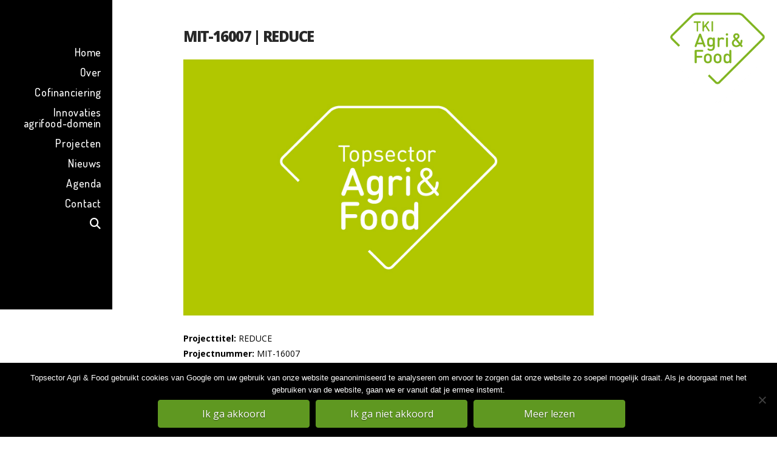

--- FILE ---
content_type: text/html; charset=UTF-8
request_url: https://topsectoragrifood.nl/project/reduce/
body_size: 18847
content:

<!DOCTYPE html>
<html class="no-js" lang="nl-NL">
<head>
<meta charset="UTF-8">
<meta name="viewport" content="width=device-width, initial-scale=1.0">
<link rel="pingback" href="https://topsectoragrifood.nl/xmlrpc.php">
<meta name='robots' content='index, follow, max-image-preview:large, max-snippet:-1, max-video-preview:-1' />

	<!-- This site is optimized with the Yoast SEO plugin v20.2.1 - https://yoast.com/wordpress/plugins/seo/ -->
	<title>MIT-16007 | REDUCE - Topsector Agri &amp; Food</title>
	<link rel="canonical" href="https://topsectoragrifood.nl/project/reduce/" />
	<meta property="og:locale" content="nl_NL" />
	<meta property="og:type" content="article" />
	<meta property="og:title" content="MIT-16007 | REDUCE - Topsector Agri &amp; Food" />
	<meta property="og:description" content="Projecttitel: REDUCE Projectnummer: MIT-16007 Kernthema: Resource efficiency Projectpartners: Provincie Gelderland,  Scheggetman Beheer BV &amp; RMOtive,  Transport Groep Gelderland. Samenvatting Dagelijks worden er in de Rijdende Melk Ontvangst Industrie duizenden lege ritkilometers gemaakt ... Read More" />
	<meta property="og:url" content="https://topsectoragrifood.nl/project/reduce/" />
	<meta property="og:site_name" content="Topsector Agri &amp; Food" />
	<meta property="article:published_time" content="2017-04-01T12:41:00+00:00" />
	<meta property="article:modified_time" content="2018-04-16T08:15:37+00:00" />
	<meta property="og:image" content="https://topsectoragrifood.nl/wp-content/uploads/2017/07/Bericht-Afbeelding.jpg" />
	<meta property="og:image:width" content="800" />
	<meta property="og:image:height" content="500" />
	<meta property="og:image:type" content="image/jpeg" />
	<meta name="author" content="admin" />
	<meta name="twitter:card" content="summary_large_image" />
	<meta name="twitter:label1" content="Geschreven door" />
	<meta name="twitter:data1" content="admin" />
	<script type="application/ld+json" class="yoast-schema-graph">{"@context":"https://schema.org","@graph":[{"@type":"WebPage","@id":"https://topsectoragrifood.nl/project/reduce/","url":"https://topsectoragrifood.nl/project/reduce/","name":"MIT-16007 | REDUCE - Topsector Agri &amp; Food","isPartOf":{"@id":"https://topsectoragrifood.nl/#website"},"primaryImageOfPage":{"@id":"https://topsectoragrifood.nl/project/reduce/#primaryimage"},"image":{"@id":"https://topsectoragrifood.nl/project/reduce/#primaryimage"},"thumbnailUrl":"https://topsectoragrifood.nl/wp-content/uploads/2017/07/Bericht-Afbeelding.jpg","datePublished":"2017-04-01T12:41:00+00:00","dateModified":"2018-04-16T08:15:37+00:00","author":{"@id":"https://topsectoragrifood.nl/#/schema/person/30c16142aca7f4382c33aa6e9e33b630"},"breadcrumb":{"@id":"https://topsectoragrifood.nl/project/reduce/#breadcrumb"},"inLanguage":"nl","potentialAction":[{"@type":"ReadAction","target":["https://topsectoragrifood.nl/project/reduce/"]}]},{"@type":"ImageObject","inLanguage":"nl","@id":"https://topsectoragrifood.nl/project/reduce/#primaryimage","url":"https://topsectoragrifood.nl/wp-content/uploads/2017/07/Bericht-Afbeelding.jpg","contentUrl":"https://topsectoragrifood.nl/wp-content/uploads/2017/07/Bericht-Afbeelding.jpg","width":800,"height":500},{"@type":"BreadcrumbList","@id":"https://topsectoragrifood.nl/project/reduce/#breadcrumb","itemListElement":[{"@type":"ListItem","position":1,"name":"Home","item":"https://topsectoragrifood.nl/"},{"@type":"ListItem","position":2,"name":"MIT-16007 | REDUCE"}]},{"@type":"WebSite","@id":"https://topsectoragrifood.nl/#website","url":"https://topsectoragrifood.nl/","name":"Topsector Agri &amp; Food","description":"","potentialAction":[{"@type":"SearchAction","target":{"@type":"EntryPoint","urlTemplate":"https://topsectoragrifood.nl/?s={search_term_string}"},"query-input":"required name=search_term_string"}],"inLanguage":"nl"},{"@type":"Person","@id":"https://topsectoragrifood.nl/#/schema/person/30c16142aca7f4382c33aa6e9e33b630","name":"admin","url":"https://topsectoragrifood.nl/author/admin/"}]}</script>
	<!-- / Yoast SEO plugin. -->


<link rel="alternate" type="application/rss+xml" title="Topsector Agri &amp; Food &raquo; feed" href="https://topsectoragrifood.nl/feed/" />
<link rel="alternate" type="application/rss+xml" title="Topsector Agri &amp; Food &raquo; reactiesfeed" href="https://topsectoragrifood.nl/comments/feed/" />
<meta property="og:site_name" content="Topsector Agri &amp; Food"><meta property="og:title" content="MIT-16007 | REDUCE"><meta property="og:description" content="Projecttitel: REDUCE Projectnummer: MIT-16007 Kernthema: Resource efficiency Projectpartners: Provincie Gelderland,  Scheggetman Beheer BV &amp; RMOtive,  Transport Groep Gelderland. Samenvatting Dagelijks worden er in de Rijdende Melk Ontvangst Industrie duizenden lege ritkilometers gemaakt ... Read More&hellip;"><meta property="og:image" content="https://topsectoragrifood.nl/wp-content/uploads/2017/07/Bericht-Afbeelding.jpg"><meta property="og:url" content="https://topsectoragrifood.nl/project/reduce/"><meta property="og:type" content="article"><link rel="alternate" type="application/rss+xml" title="Topsector Agri &amp; Food &raquo; MIT-16007 | REDUCE reactiesfeed" href="https://topsectoragrifood.nl/project/reduce/feed/" />
<script type="text/javascript">
window._wpemojiSettings = {"baseUrl":"https:\/\/s.w.org\/images\/core\/emoji\/14.0.0\/72x72\/","ext":".png","svgUrl":"https:\/\/s.w.org\/images\/core\/emoji\/14.0.0\/svg\/","svgExt":".svg","source":{"concatemoji":"https:\/\/topsectoragrifood.nl\/wp-includes\/js\/wp-emoji-release.min.js?ver=6.1.9"}};
/*! This file is auto-generated */
!function(e,a,t){var n,r,o,i=a.createElement("canvas"),p=i.getContext&&i.getContext("2d");function s(e,t){var a=String.fromCharCode,e=(p.clearRect(0,0,i.width,i.height),p.fillText(a.apply(this,e),0,0),i.toDataURL());return p.clearRect(0,0,i.width,i.height),p.fillText(a.apply(this,t),0,0),e===i.toDataURL()}function c(e){var t=a.createElement("script");t.src=e,t.defer=t.type="text/javascript",a.getElementsByTagName("head")[0].appendChild(t)}for(o=Array("flag","emoji"),t.supports={everything:!0,everythingExceptFlag:!0},r=0;r<o.length;r++)t.supports[o[r]]=function(e){if(p&&p.fillText)switch(p.textBaseline="top",p.font="600 32px Arial",e){case"flag":return s([127987,65039,8205,9895,65039],[127987,65039,8203,9895,65039])?!1:!s([55356,56826,55356,56819],[55356,56826,8203,55356,56819])&&!s([55356,57332,56128,56423,56128,56418,56128,56421,56128,56430,56128,56423,56128,56447],[55356,57332,8203,56128,56423,8203,56128,56418,8203,56128,56421,8203,56128,56430,8203,56128,56423,8203,56128,56447]);case"emoji":return!s([129777,127995,8205,129778,127999],[129777,127995,8203,129778,127999])}return!1}(o[r]),t.supports.everything=t.supports.everything&&t.supports[o[r]],"flag"!==o[r]&&(t.supports.everythingExceptFlag=t.supports.everythingExceptFlag&&t.supports[o[r]]);t.supports.everythingExceptFlag=t.supports.everythingExceptFlag&&!t.supports.flag,t.DOMReady=!1,t.readyCallback=function(){t.DOMReady=!0},t.supports.everything||(n=function(){t.readyCallback()},a.addEventListener?(a.addEventListener("DOMContentLoaded",n,!1),e.addEventListener("load",n,!1)):(e.attachEvent("onload",n),a.attachEvent("onreadystatechange",function(){"complete"===a.readyState&&t.readyCallback()})),(e=t.source||{}).concatemoji?c(e.concatemoji):e.wpemoji&&e.twemoji&&(c(e.twemoji),c(e.wpemoji)))}(window,document,window._wpemojiSettings);
</script>
<style type="text/css">
img.wp-smiley,
img.emoji {
	display: inline !important;
	border: none !important;
	box-shadow: none !important;
	height: 1em !important;
	width: 1em !important;
	margin: 0 0.07em !important;
	vertical-align: -0.1em !important;
	background: none !important;
	padding: 0 !important;
}
</style>
	<link rel='stylesheet' id='layerslider-css' href='https://topsectoragrifood.nl/wp-content/plugins/LayerSlider/assets/static/layerslider/css/layerslider.css?ver=7.8.0' type='text/css' media='all' />
<link rel='stylesheet' id='wp-block-library-css' href='https://topsectoragrifood.nl/wp-includes/css/dist/block-library/style.min.css?ver=6.1.9' type='text/css' media='all' />
<style id='wp-block-library-theme-inline-css' type='text/css'>
.wp-block-audio figcaption{color:#555;font-size:13px;text-align:center}.is-dark-theme .wp-block-audio figcaption{color:hsla(0,0%,100%,.65)}.wp-block-audio{margin:0 0 1em}.wp-block-code{border:1px solid #ccc;border-radius:4px;font-family:Menlo,Consolas,monaco,monospace;padding:.8em 1em}.wp-block-embed figcaption{color:#555;font-size:13px;text-align:center}.is-dark-theme .wp-block-embed figcaption{color:hsla(0,0%,100%,.65)}.wp-block-embed{margin:0 0 1em}.blocks-gallery-caption{color:#555;font-size:13px;text-align:center}.is-dark-theme .blocks-gallery-caption{color:hsla(0,0%,100%,.65)}.wp-block-image figcaption{color:#555;font-size:13px;text-align:center}.is-dark-theme .wp-block-image figcaption{color:hsla(0,0%,100%,.65)}.wp-block-image{margin:0 0 1em}.wp-block-pullquote{border-top:4px solid;border-bottom:4px solid;margin-bottom:1.75em;color:currentColor}.wp-block-pullquote__citation,.wp-block-pullquote cite,.wp-block-pullquote footer{color:currentColor;text-transform:uppercase;font-size:.8125em;font-style:normal}.wp-block-quote{border-left:.25em solid;margin:0 0 1.75em;padding-left:1em}.wp-block-quote cite,.wp-block-quote footer{color:currentColor;font-size:.8125em;position:relative;font-style:normal}.wp-block-quote.has-text-align-right{border-left:none;border-right:.25em solid;padding-left:0;padding-right:1em}.wp-block-quote.has-text-align-center{border:none;padding-left:0}.wp-block-quote.is-large,.wp-block-quote.is-style-large,.wp-block-quote.is-style-plain{border:none}.wp-block-search .wp-block-search__label{font-weight:700}.wp-block-search__button{border:1px solid #ccc;padding:.375em .625em}:where(.wp-block-group.has-background){padding:1.25em 2.375em}.wp-block-separator.has-css-opacity{opacity:.4}.wp-block-separator{border:none;border-bottom:2px solid;margin-left:auto;margin-right:auto}.wp-block-separator.has-alpha-channel-opacity{opacity:1}.wp-block-separator:not(.is-style-wide):not(.is-style-dots){width:100px}.wp-block-separator.has-background:not(.is-style-dots){border-bottom:none;height:1px}.wp-block-separator.has-background:not(.is-style-wide):not(.is-style-dots){height:2px}.wp-block-table{margin:"0 0 1em 0"}.wp-block-table thead{border-bottom:3px solid}.wp-block-table tfoot{border-top:3px solid}.wp-block-table td,.wp-block-table th{word-break:normal}.wp-block-table figcaption{color:#555;font-size:13px;text-align:center}.is-dark-theme .wp-block-table figcaption{color:hsla(0,0%,100%,.65)}.wp-block-video figcaption{color:#555;font-size:13px;text-align:center}.is-dark-theme .wp-block-video figcaption{color:hsla(0,0%,100%,.65)}.wp-block-video{margin:0 0 1em}.wp-block-template-part.has-background{padding:1.25em 2.375em;margin-top:0;margin-bottom:0}
</style>
<link rel='stylesheet' id='classic-theme-styles-css' href='https://topsectoragrifood.nl/wp-includes/css/classic-themes.min.css?ver=1' type='text/css' media='all' />
<style id='global-styles-inline-css' type='text/css'>
body{--wp--preset--color--black: #000000;--wp--preset--color--cyan-bluish-gray: #abb8c3;--wp--preset--color--white: #ffffff;--wp--preset--color--pale-pink: #f78da7;--wp--preset--color--vivid-red: #cf2e2e;--wp--preset--color--luminous-vivid-orange: #ff6900;--wp--preset--color--luminous-vivid-amber: #fcb900;--wp--preset--color--light-green-cyan: #7bdcb5;--wp--preset--color--vivid-green-cyan: #00d084;--wp--preset--color--pale-cyan-blue: #8ed1fc;--wp--preset--color--vivid-cyan-blue: #0693e3;--wp--preset--color--vivid-purple: #9b51e0;--wp--preset--gradient--vivid-cyan-blue-to-vivid-purple: linear-gradient(135deg,rgba(6,147,227,1) 0%,rgb(155,81,224) 100%);--wp--preset--gradient--light-green-cyan-to-vivid-green-cyan: linear-gradient(135deg,rgb(122,220,180) 0%,rgb(0,208,130) 100%);--wp--preset--gradient--luminous-vivid-amber-to-luminous-vivid-orange: linear-gradient(135deg,rgba(252,185,0,1) 0%,rgba(255,105,0,1) 100%);--wp--preset--gradient--luminous-vivid-orange-to-vivid-red: linear-gradient(135deg,rgba(255,105,0,1) 0%,rgb(207,46,46) 100%);--wp--preset--gradient--very-light-gray-to-cyan-bluish-gray: linear-gradient(135deg,rgb(238,238,238) 0%,rgb(169,184,195) 100%);--wp--preset--gradient--cool-to-warm-spectrum: linear-gradient(135deg,rgb(74,234,220) 0%,rgb(151,120,209) 20%,rgb(207,42,186) 40%,rgb(238,44,130) 60%,rgb(251,105,98) 80%,rgb(254,248,76) 100%);--wp--preset--gradient--blush-light-purple: linear-gradient(135deg,rgb(255,206,236) 0%,rgb(152,150,240) 100%);--wp--preset--gradient--blush-bordeaux: linear-gradient(135deg,rgb(254,205,165) 0%,rgb(254,45,45) 50%,rgb(107,0,62) 100%);--wp--preset--gradient--luminous-dusk: linear-gradient(135deg,rgb(255,203,112) 0%,rgb(199,81,192) 50%,rgb(65,88,208) 100%);--wp--preset--gradient--pale-ocean: linear-gradient(135deg,rgb(255,245,203) 0%,rgb(182,227,212) 50%,rgb(51,167,181) 100%);--wp--preset--gradient--electric-grass: linear-gradient(135deg,rgb(202,248,128) 0%,rgb(113,206,126) 100%);--wp--preset--gradient--midnight: linear-gradient(135deg,rgb(2,3,129) 0%,rgb(40,116,252) 100%);--wp--preset--duotone--dark-grayscale: url('#wp-duotone-dark-grayscale');--wp--preset--duotone--grayscale: url('#wp-duotone-grayscale');--wp--preset--duotone--purple-yellow: url('#wp-duotone-purple-yellow');--wp--preset--duotone--blue-red: url('#wp-duotone-blue-red');--wp--preset--duotone--midnight: url('#wp-duotone-midnight');--wp--preset--duotone--magenta-yellow: url('#wp-duotone-magenta-yellow');--wp--preset--duotone--purple-green: url('#wp-duotone-purple-green');--wp--preset--duotone--blue-orange: url('#wp-duotone-blue-orange');--wp--preset--font-size--small: 13px;--wp--preset--font-size--medium: 20px;--wp--preset--font-size--large: 36px;--wp--preset--font-size--x-large: 42px;--wp--preset--spacing--20: 0.44rem;--wp--preset--spacing--30: 0.67rem;--wp--preset--spacing--40: 1rem;--wp--preset--spacing--50: 1.5rem;--wp--preset--spacing--60: 2.25rem;--wp--preset--spacing--70: 3.38rem;--wp--preset--spacing--80: 5.06rem;}:where(.is-layout-flex){gap: 0.5em;}body .is-layout-flow > .alignleft{float: left;margin-inline-start: 0;margin-inline-end: 2em;}body .is-layout-flow > .alignright{float: right;margin-inline-start: 2em;margin-inline-end: 0;}body .is-layout-flow > .aligncenter{margin-left: auto !important;margin-right: auto !important;}body .is-layout-constrained > .alignleft{float: left;margin-inline-start: 0;margin-inline-end: 2em;}body .is-layout-constrained > .alignright{float: right;margin-inline-start: 2em;margin-inline-end: 0;}body .is-layout-constrained > .aligncenter{margin-left: auto !important;margin-right: auto !important;}body .is-layout-constrained > :where(:not(.alignleft):not(.alignright):not(.alignfull)){max-width: var(--wp--style--global--content-size);margin-left: auto !important;margin-right: auto !important;}body .is-layout-constrained > .alignwide{max-width: var(--wp--style--global--wide-size);}body .is-layout-flex{display: flex;}body .is-layout-flex{flex-wrap: wrap;align-items: center;}body .is-layout-flex > *{margin: 0;}:where(.wp-block-columns.is-layout-flex){gap: 2em;}.has-black-color{color: var(--wp--preset--color--black) !important;}.has-cyan-bluish-gray-color{color: var(--wp--preset--color--cyan-bluish-gray) !important;}.has-white-color{color: var(--wp--preset--color--white) !important;}.has-pale-pink-color{color: var(--wp--preset--color--pale-pink) !important;}.has-vivid-red-color{color: var(--wp--preset--color--vivid-red) !important;}.has-luminous-vivid-orange-color{color: var(--wp--preset--color--luminous-vivid-orange) !important;}.has-luminous-vivid-amber-color{color: var(--wp--preset--color--luminous-vivid-amber) !important;}.has-light-green-cyan-color{color: var(--wp--preset--color--light-green-cyan) !important;}.has-vivid-green-cyan-color{color: var(--wp--preset--color--vivid-green-cyan) !important;}.has-pale-cyan-blue-color{color: var(--wp--preset--color--pale-cyan-blue) !important;}.has-vivid-cyan-blue-color{color: var(--wp--preset--color--vivid-cyan-blue) !important;}.has-vivid-purple-color{color: var(--wp--preset--color--vivid-purple) !important;}.has-black-background-color{background-color: var(--wp--preset--color--black) !important;}.has-cyan-bluish-gray-background-color{background-color: var(--wp--preset--color--cyan-bluish-gray) !important;}.has-white-background-color{background-color: var(--wp--preset--color--white) !important;}.has-pale-pink-background-color{background-color: var(--wp--preset--color--pale-pink) !important;}.has-vivid-red-background-color{background-color: var(--wp--preset--color--vivid-red) !important;}.has-luminous-vivid-orange-background-color{background-color: var(--wp--preset--color--luminous-vivid-orange) !important;}.has-luminous-vivid-amber-background-color{background-color: var(--wp--preset--color--luminous-vivid-amber) !important;}.has-light-green-cyan-background-color{background-color: var(--wp--preset--color--light-green-cyan) !important;}.has-vivid-green-cyan-background-color{background-color: var(--wp--preset--color--vivid-green-cyan) !important;}.has-pale-cyan-blue-background-color{background-color: var(--wp--preset--color--pale-cyan-blue) !important;}.has-vivid-cyan-blue-background-color{background-color: var(--wp--preset--color--vivid-cyan-blue) !important;}.has-vivid-purple-background-color{background-color: var(--wp--preset--color--vivid-purple) !important;}.has-black-border-color{border-color: var(--wp--preset--color--black) !important;}.has-cyan-bluish-gray-border-color{border-color: var(--wp--preset--color--cyan-bluish-gray) !important;}.has-white-border-color{border-color: var(--wp--preset--color--white) !important;}.has-pale-pink-border-color{border-color: var(--wp--preset--color--pale-pink) !important;}.has-vivid-red-border-color{border-color: var(--wp--preset--color--vivid-red) !important;}.has-luminous-vivid-orange-border-color{border-color: var(--wp--preset--color--luminous-vivid-orange) !important;}.has-luminous-vivid-amber-border-color{border-color: var(--wp--preset--color--luminous-vivid-amber) !important;}.has-light-green-cyan-border-color{border-color: var(--wp--preset--color--light-green-cyan) !important;}.has-vivid-green-cyan-border-color{border-color: var(--wp--preset--color--vivid-green-cyan) !important;}.has-pale-cyan-blue-border-color{border-color: var(--wp--preset--color--pale-cyan-blue) !important;}.has-vivid-cyan-blue-border-color{border-color: var(--wp--preset--color--vivid-cyan-blue) !important;}.has-vivid-purple-border-color{border-color: var(--wp--preset--color--vivid-purple) !important;}.has-vivid-cyan-blue-to-vivid-purple-gradient-background{background: var(--wp--preset--gradient--vivid-cyan-blue-to-vivid-purple) !important;}.has-light-green-cyan-to-vivid-green-cyan-gradient-background{background: var(--wp--preset--gradient--light-green-cyan-to-vivid-green-cyan) !important;}.has-luminous-vivid-amber-to-luminous-vivid-orange-gradient-background{background: var(--wp--preset--gradient--luminous-vivid-amber-to-luminous-vivid-orange) !important;}.has-luminous-vivid-orange-to-vivid-red-gradient-background{background: var(--wp--preset--gradient--luminous-vivid-orange-to-vivid-red) !important;}.has-very-light-gray-to-cyan-bluish-gray-gradient-background{background: var(--wp--preset--gradient--very-light-gray-to-cyan-bluish-gray) !important;}.has-cool-to-warm-spectrum-gradient-background{background: var(--wp--preset--gradient--cool-to-warm-spectrum) !important;}.has-blush-light-purple-gradient-background{background: var(--wp--preset--gradient--blush-light-purple) !important;}.has-blush-bordeaux-gradient-background{background: var(--wp--preset--gradient--blush-bordeaux) !important;}.has-luminous-dusk-gradient-background{background: var(--wp--preset--gradient--luminous-dusk) !important;}.has-pale-ocean-gradient-background{background: var(--wp--preset--gradient--pale-ocean) !important;}.has-electric-grass-gradient-background{background: var(--wp--preset--gradient--electric-grass) !important;}.has-midnight-gradient-background{background: var(--wp--preset--gradient--midnight) !important;}.has-small-font-size{font-size: var(--wp--preset--font-size--small) !important;}.has-medium-font-size{font-size: var(--wp--preset--font-size--medium) !important;}.has-large-font-size{font-size: var(--wp--preset--font-size--large) !important;}.has-x-large-font-size{font-size: var(--wp--preset--font-size--x-large) !important;}
.wp-block-navigation a:where(:not(.wp-element-button)){color: inherit;}
:where(.wp-block-columns.is-layout-flex){gap: 2em;}
.wp-block-pullquote{font-size: 1.5em;line-height: 1.6;}
</style>
<link rel='stylesheet' id='dashicons-css' href='https://topsectoragrifood.nl/wp-includes/css/dashicons.min.css?ver=6.1.9' type='text/css' media='all' />
<link rel='stylesheet' id='admin-bar-css' href='https://topsectoragrifood.nl/wp-includes/css/admin-bar.min.css?ver=6.1.9' type='text/css' media='all' />
<style id='admin-bar-inline-css' type='text/css'>

    /* Hide CanvasJS credits for P404 charts specifically */
    #p404RedirectChart .canvasjs-chart-credit {
        display: none !important;
    }
    
    #p404RedirectChart canvas {
        border-radius: 6px;
    }

    .p404-redirect-adminbar-weekly-title {
        font-weight: bold;
        font-size: 14px;
        color: #fff;
        margin-bottom: 6px;
    }

    #wpadminbar #wp-admin-bar-p404_free_top_button .ab-icon:before {
        content: "\f103";
        color: #dc3545;
        top: 3px;
    }
    
    #wp-admin-bar-p404_free_top_button .ab-item {
        min-width: 80px !important;
        padding: 0px !important;
    }
    
    /* Ensure proper positioning and z-index for P404 dropdown */
    .p404-redirect-adminbar-dropdown-wrap { 
        min-width: 0; 
        padding: 0;
        position: static !important;
    }
    
    #wpadminbar #wp-admin-bar-p404_free_top_button_dropdown {
        position: static !important;
    }
    
    #wpadminbar #wp-admin-bar-p404_free_top_button_dropdown .ab-item {
        padding: 0 !important;
        margin: 0 !important;
    }
    
    .p404-redirect-dropdown-container {
        min-width: 340px;
        padding: 18px 18px 12px 18px;
        background: #23282d !important;
        color: #fff;
        border-radius: 12px;
        box-shadow: 0 8px 32px rgba(0,0,0,0.25);
        margin-top: 10px;
        position: relative !important;
        z-index: 999999 !important;
        display: block !important;
        border: 1px solid #444;
    }
    
    /* Ensure P404 dropdown appears on hover */
    #wpadminbar #wp-admin-bar-p404_free_top_button .p404-redirect-dropdown-container { 
        display: none !important;
    }
    
    #wpadminbar #wp-admin-bar-p404_free_top_button:hover .p404-redirect-dropdown-container { 
        display: block !important;
    }
    
    #wpadminbar #wp-admin-bar-p404_free_top_button:hover #wp-admin-bar-p404_free_top_button_dropdown .p404-redirect-dropdown-container {
        display: block !important;
    }
    
    .p404-redirect-card {
        background: #2c3338;
        border-radius: 8px;
        padding: 18px 18px 12px 18px;
        box-shadow: 0 2px 8px rgba(0,0,0,0.07);
        display: flex;
        flex-direction: column;
        align-items: flex-start;
        border: 1px solid #444;
    }
    
    .p404-redirect-btn {
        display: inline-block;
        background: #dc3545;
        color: #fff !important;
        font-weight: bold;
        padding: 5px 22px;
        border-radius: 8px;
        text-decoration: none;
        font-size: 17px;
        transition: background 0.2s, box-shadow 0.2s;
        margin-top: 8px;
        box-shadow: 0 2px 8px rgba(220,53,69,0.15);
        text-align: center;
        line-height: 1.6;
    }
    
    .p404-redirect-btn:hover {
        background: #c82333;
        color: #fff !important;
        box-shadow: 0 4px 16px rgba(220,53,69,0.25);
    }
    
    /* Prevent conflicts with other admin bar dropdowns */
    #wpadminbar .ab-top-menu > li:hover > .ab-item,
    #wpadminbar .ab-top-menu > li.hover > .ab-item {
        z-index: auto;
    }
    
    #wpadminbar #wp-admin-bar-p404_free_top_button:hover > .ab-item {
        z-index: 999998 !important;
    }
    
</style>
<link rel='stylesheet' id='cookie-notice-front-css' href='https://topsectoragrifood.nl/wp-content/plugins/cookie-notice/css/front.min.css?ver=2.5.11' type='text/css' media='all' />
<link rel='stylesheet' id='esg-plugin-settings-css' href='https://topsectoragrifood.nl/wp-content/plugins/essential-grid/public/assets/css/settings.css?ver=3.0.16' type='text/css' media='all' />
<link rel='stylesheet' id='tp-fontello-css' href='https://topsectoragrifood.nl/wp-content/plugins/essential-grid/public/assets/font/fontello/css/fontello.css?ver=3.0.16' type='text/css' media='all' />
<link rel='stylesheet' id='wpml-menu-item-0-css' href='https://topsectoragrifood.nl/wp-content/plugins/sitepress-multilingual-cms/templates/language-switchers/menu-item/style.min.css?ver=1' type='text/css' media='all' />
<link rel='stylesheet' id='x-stack-css' href='https://topsectoragrifood.nl/wp-content/themes/x/framework/dist/css/site/stacks/renew.css?ver=10.0.5' type='text/css' media='all' />
<link rel='stylesheet' id='x-child-css' href='https://topsectoragrifood.nl/wp-content/themes/x-child/style.css?ver=10.0.5' type='text/css' media='all' />
<style id='cs-inline-css' type='text/css'>
@media (min-width:1200px){.x-hide-xl{display:none !important;}}@media (min-width:979px) and (max-width:1199.98px){.x-hide-lg{display:none !important;}}@media (min-width:767px) and (max-width:978.98px){.x-hide-md{display:none !important;}}@media (min-width:480px) and (max-width:766.98px){.x-hide-sm{display:none !important;}}@media (max-width:479.98px){.x-hide-xs{display:none !important;}} a,h1 a:hover,h2 a:hover,h3 a:hover,h4 a:hover,h5 a:hover,h6 a:hover,.x-comment-time:hover,#reply-title small a,.comment-reply-link:hover,.x-comment-author a:hover,.x-recent-posts a:hover .h-recent-posts{color:hsl(88,97%,35%);}a:hover,#reply-title small a:hover{color:rgb(49,92,0);}.entry-title:before{color:hsl(0,0%,90%);}a.x-img-thumbnail:hover,li.bypostauthor > article.comment{border-color:hsl(88,97%,35%);}.flex-direction-nav a,.flex-control-nav a:hover,.flex-control-nav a.flex-active,.x-dropcap,.x-skill-bar .bar,.x-pricing-column.featured h2,.h-comments-title small,.x-pagination a:hover,.woocommerce-pagination a:hover,.x-entry-share .x-share:hover,.entry-thumb,.widget_tag_cloud .tagcloud a:hover,.widget_product_tag_cloud .tagcloud a:hover,.x-highlight,.x-recent-posts .x-recent-posts-img:after,.x-portfolio-filters{background-color:hsl(88,97%,35%);}.x-portfolio-filters:hover{background-color:rgb(49,92,0);}.x-main{width:calc(72% - 3.20197%);}.x-sidebar{width:calc(100% - 3.20197% - 72%);}.h-landmark{font-weight:400;}.x-comment-author a{color:hsl(0,0%,0%);}.x-comment-author a,.comment-form-author label,.comment-form-email label,.comment-form-url label,.comment-form-rating label,.comment-form-comment label,.widget_calendar #wp-calendar caption,.widget_calendar #wp-calendar th,.x-accordion-heading .x-accordion-toggle,.x-nav-tabs > li > a:hover,.x-nav-tabs > .active > a,.x-nav-tabs > .active > a:hover{color:#272727;}.widget_calendar #wp-calendar th{border-bottom-color:#272727;}.x-pagination span.current,.woocommerce-pagination span[aria-current],.x-portfolio-filters-menu,.widget_tag_cloud .tagcloud a,.h-feature-headline span i,.widget_price_filter .ui-slider .ui-slider-handle{background-color:#272727;}@media (max-width:978.98px){}html{font-size:11px;}@media (min-width:500px){html{font-size:calc(11px + (14 - 11) * ((100vw - 500px) / (1000 - 500)));}}@media (min-width:1000px){html{font-size:14px;}}body{font-style:normal;font-weight:400;color:hsl(0,0%,0%);background-color:hsl(0,0%,100%);}.w-b{font-weight:400 !important;}h1,h2,h3,h4,h5,h6,.h1,.h2,.h3,.h4,.h5,.h6{font-family:"Open Sans",sans-serif;font-style:normal;font-weight:800;}h1,.h1{letter-spacing:-0.064em;}h2,.h2{letter-spacing:-0.035em;}h3,.h3{letter-spacing:-0.035em;}h4,.h4{letter-spacing:-0.041em;}h5,.h5{letter-spacing:-0.035em;}h6,.h6{letter-spacing:-0.044em;}.w-h{font-weight:800 !important;}.x-container.width{width:88%;}.x-container.max{max-width:1200px;}.x-bar-content.x-container.width{flex-basis:88%;}.x-main.full{float:none;display:block;width:auto;}@media (max-width:978.98px){.x-main.full,.x-main.left,.x-main.right,.x-sidebar.left,.x-sidebar.right{float:none;display:block;width:auto !important;}}.entry-header,.entry-content{font-size:1rem;}body,input,button,select,textarea{font-family:"Open Sans",sans-serif;}h1,h2,h3,h4,h5,h6,.h1,.h2,.h3,.h4,.h5,.h6,h1 a,h2 a,h3 a,h4 a,h5 a,h6 a,.h1 a,.h2 a,.h3 a,.h4 a,.h5 a,.h6 a,blockquote{color:#272727;}.cfc-h-tx{color:#272727 !important;}.cfc-h-bd{border-color:#272727 !important;}.cfc-h-bg{background-color:#272727 !important;}.cfc-b-tx{color:hsl(0,0%,0%) !important;}.cfc-b-bd{border-color:hsl(0,0%,0%) !important;}.cfc-b-bg{background-color:hsl(0,0%,0%) !important;}.x-btn,.button,[type="submit"]{color:#ffffff;border-color:rgb(95,152,33);background-color:rgb(95,152,33);text-shadow:0 0.075em 0.075em rgba(0,0,0,0.5);border-radius:0.25em;}.x-btn:hover,.button:hover,[type="submit"]:hover{color:hsl(0,0%,0%);border-color:rgb(204,204,204);background-color:rgb(204,204,204);text-shadow:0 0.075em 0.075em rgba(0,0,0,0.5);}.x-btn.x-btn-real,.x-btn.x-btn-real:hover{margin-bottom:0.25em;text-shadow:0 0.075em 0.075em rgba(0,0,0,0.65);}.x-btn.x-btn-real{box-shadow:0 0.25em 0 0 #a71000,0 4px 9px rgba(0,0,0,0.75);}.x-btn.x-btn-real:hover{box-shadow:0 0.25em 0 0 #a71000,0 4px 9px rgba(0,0,0,0.75);}.x-btn.x-btn-flat,.x-btn.x-btn-flat:hover{margin-bottom:0;text-shadow:0 0.075em 0.075em rgba(0,0,0,0.65);box-shadow:none;}.x-btn.x-btn-transparent,.x-btn.x-btn-transparent:hover{margin-bottom:0;border-width:3px;text-shadow:none;text-transform:uppercase;background-color:transparent;box-shadow:none;}.x-topbar .p-info,.x-topbar .p-info a,.x-topbar .x-social-global a{color:#ffffff;}.x-topbar .p-info a:hover{color:hsl(88,18%,91%);}.x-topbar{background-color:hsla(0,0%,100%,0);}.x-logobar{background-color:#2c3e50;}.x-navbar .desktop .x-nav > li:before{padding-top:60px;}.x-navbar .desktop .x-nav > li > a,.x-navbar .desktop .sub-menu li > a,.x-navbar .mobile .x-nav li a{color:hsl(0,0%,100%);}.x-navbar .desktop .x-nav > li > a:hover,.x-navbar .desktop .x-nav > .x-active > a,.x-navbar .desktop .x-nav > .current-menu-item > a,.x-navbar .desktop .sub-menu li > a:hover,.x-navbar .desktop .sub-menu li.x-active > a,.x-navbar .desktop .sub-menu li.current-menu-item > a,.x-navbar .desktop .x-nav .x-megamenu > .sub-menu > li > a,.x-navbar .mobile .x-nav li > a:hover,.x-navbar .mobile .x-nav li.x-active > a,.x-navbar .mobile .x-nav li.current-menu-item > a{color:#619a21;}.x-btn-navbar,.x-btn-navbar:hover{color:#ffffff;}.x-navbar .desktop .sub-menu li:before,.x-navbar .desktop .sub-menu li:after{background-color:hsl(0,0%,100%);}.x-navbar,.x-navbar .sub-menu{background-color:hsl(0,0%,0%) !important;}.x-btn-navbar,.x-btn-navbar.collapsed:hover{background-color:hsl(0,0%,0%);}.x-btn-navbar.collapsed{background-color:hsl(0,0%,0%);}.x-navbar .desktop .x-nav > li > a:hover > span,.x-navbar .desktop .x-nav > li.x-active > a > span,.x-navbar .desktop .x-nav > li.current-menu-item > a > span{box-shadow:0 2px 0 0 #619a21;}.x-navbar .desktop .x-nav > li > a{padding-top:calc((10px - 18px) / 2);padding-bottom:calc((10px - 18px) / 2);padding-left:10%;padding-right:10%;}.desktop .x-megamenu > .sub-menu{width:calc(879px - 200px);}.x-widgetbar{left:200px;}.x-navbar .desktop .x-nav > li ul{top:200px;}.x-colophon.bottom{background-color:hsla(0,0%,0%,0.4);}.x-colophon.bottom,.x-colophon.bottom a,.x-colophon.bottom .x-social-global a{color:#ffffff;}body.x-navbar-fixed-left-active{padding-left:200px;}.x-navbar{width:200px;}.x-navbar-inner{min-height:200px;}.x-logobar-inner{padding-top:25px;padding-bottom:20px;}.x-brand{margin-top:40px;font-family:"Lato",sans-serif;font-size:0px;font-style:normal;font-weight:100;letter-spacing:-0.035em;text-transform:uppercase;color:#272727;}.x-brand:hover,.x-brand:focus{color:#272727;}.x-brand img{width:calc(400px / 2);}.x-navbar .x-nav-wrap .x-nav > li > a{font-family:"Dosis",sans-serif;font-style:normal;font-weight:500;letter-spacing:0.035em;}.x-navbar .desktop .x-nav > li > a{font-size:18px;}.x-navbar .desktop .x-nav > li > a > span{margin-right:-0.035em;}.x-btn-navbar{margin-top:20px;}.x-btn-navbar,.x-btn-navbar.collapsed{font-size:24px;}@media (max-width:979px){body.x-navbar-fixed-left-active,body.x-navbar-fixed-right-active{padding:0;}.x-navbar{width:auto;}.x-navbar .x-navbar-inner > .x-container.width{width:88%;}.x-brand{margin-top:25px;}.x-widgetbar{left:0;right:0;}}.x-colophon.bottom{background-color:hsla(0,0%,0%,0.4);}.x-colophon.bottom,.x-colophon.bottom a,.x-colophon.bottom .x-social-global a{color:#ffffff;}.bg .mejs-container,.x-video .mejs-container{position:unset !important;} @font-face{font-family:'FontAwesomePro';font-style:normal;font-weight:900;font-display:block;src:url('https://topsectoragrifood.nl/wp-content/plugins/cornerstone/assets/fonts/fa-solid-900.woff2?ver=6.4.2') format('woff2'),url('https://topsectoragrifood.nl/wp-content/plugins/cornerstone/assets/fonts/fa-solid-900.ttf?ver=6.4.2') format('truetype');}[data-x-fa-pro-icon]{font-family:"FontAwesomePro" !important;}[data-x-fa-pro-icon]:before{content:attr(data-x-fa-pro-icon);}[data-x-icon],[data-x-icon-o],[data-x-icon-l],[data-x-icon-s],[data-x-icon-b],[data-x-icon-sr],[data-x-icon-ss],[data-x-icon-sl],[data-x-fa-pro-icon],[class*="cs-fa-"]{display:inline-flex;font-style:normal;font-weight:400;text-decoration:inherit;text-rendering:auto;-webkit-font-smoothing:antialiased;-moz-osx-font-smoothing:grayscale;}[data-x-icon].left,[data-x-icon-o].left,[data-x-icon-l].left,[data-x-icon-s].left,[data-x-icon-b].left,[data-x-icon-sr].left,[data-x-icon-ss].left,[data-x-icon-sl].left,[data-x-fa-pro-icon].left,[class*="cs-fa-"].left{margin-right:0.5em;}[data-x-icon].right,[data-x-icon-o].right,[data-x-icon-l].right,[data-x-icon-s].right,[data-x-icon-b].right,[data-x-icon-sr].right,[data-x-icon-ss].right,[data-x-icon-sl].right,[data-x-fa-pro-icon].right,[class*="cs-fa-"].right{margin-left:0.5em;}[data-x-icon]:before,[data-x-icon-o]:before,[data-x-icon-l]:before,[data-x-icon-s]:before,[data-x-icon-b]:before,[data-x-icon-sr]:before,[data-x-icon-ss]:before,[data-x-icon-sl]:before,[data-x-fa-pro-icon]:before,[class*="cs-fa-"]:before{line-height:1;}@font-face{font-family:'FontAwesome';font-style:normal;font-weight:900;font-display:block;src:url('https://topsectoragrifood.nl/wp-content/plugins/cornerstone/assets/fonts/fa-solid-900.woff2?ver=6.4.2') format('woff2'),url('https://topsectoragrifood.nl/wp-content/plugins/cornerstone/assets/fonts/fa-solid-900.ttf?ver=6.4.2') format('truetype');}[data-x-icon],[data-x-icon-s],[data-x-icon][class*="cs-fa-"]{font-family:"FontAwesome" !important;font-weight:900;}[data-x-icon]:before,[data-x-icon][class*="cs-fa-"]:before{content:attr(data-x-icon);}[data-x-icon-s]:before{content:attr(data-x-icon-s);}@font-face{font-family:'FontAwesomeRegular';font-style:normal;font-weight:400;font-display:block;src:url('https://topsectoragrifood.nl/wp-content/plugins/cornerstone/assets/fonts/fa-regular-400.woff2?ver=6.4.2') format('woff2'),url('https://topsectoragrifood.nl/wp-content/plugins/cornerstone/assets/fonts/fa-regular-400.ttf?ver=6.4.2') format('truetype');}@font-face{font-family:'FontAwesomePro';font-style:normal;font-weight:400;font-display:block;src:url('https://topsectoragrifood.nl/wp-content/plugins/cornerstone/assets/fonts/fa-regular-400.woff2?ver=6.4.2') format('woff2'),url('https://topsectoragrifood.nl/wp-content/plugins/cornerstone/assets/fonts/fa-regular-400.ttf?ver=6.4.2') format('truetype');}[data-x-icon-o]{font-family:"FontAwesomeRegular" !important;}[data-x-icon-o]:before{content:attr(data-x-icon-o);}@font-face{font-family:'FontAwesomeLight';font-style:normal;font-weight:300;font-display:block;src:url('https://topsectoragrifood.nl/wp-content/plugins/cornerstone/assets/fonts/fa-light-300.woff2?ver=6.4.2') format('woff2'),url('https://topsectoragrifood.nl/wp-content/plugins/cornerstone/assets/fonts/fa-light-300.ttf?ver=6.4.2') format('truetype');}@font-face{font-family:'FontAwesomePro';font-style:normal;font-weight:300;font-display:block;src:url('https://topsectoragrifood.nl/wp-content/plugins/cornerstone/assets/fonts/fa-light-300.woff2?ver=6.4.2') format('woff2'),url('https://topsectoragrifood.nl/wp-content/plugins/cornerstone/assets/fonts/fa-light-300.ttf?ver=6.4.2') format('truetype');}[data-x-icon-l]{font-family:"FontAwesomeLight" !important;font-weight:300;}[data-x-icon-l]:before{content:attr(data-x-icon-l);}@font-face{font-family:'FontAwesomeBrands';font-style:normal;font-weight:normal;font-display:block;src:url('https://topsectoragrifood.nl/wp-content/plugins/cornerstone/assets/fonts/fa-brands-400.woff2?ver=6.4.2') format('woff2'),url('https://topsectoragrifood.nl/wp-content/plugins/cornerstone/assets/fonts/fa-brands-400.ttf?ver=6.4.2') format('truetype');}[data-x-icon-b]{font-family:"FontAwesomeBrands" !important;}[data-x-icon-b]:before{content:attr(data-x-icon-b);}.widget.widget_rss li .rsswidget:before{content:"\f35d";padding-right:0.4em;font-family:"FontAwesome";} @media screen and (min-width:980px) {.x-navbar{height:510px;width:185px;}}.x-navbar-fixed-left .desktop .x-nav,.x-navbar-fixed-right .desktop .x-nav{margin-top:-20px;}#menu-item-5476 a{display:block;color:#555;cursor:default;pointer-events:none;}#menu-item-5480 a{display:block;color:#555;cursor:default;pointer-events:none;}#menu-item-5706 a{color:#555;cursor:default;}#menu-item-5707 a{color:#555;cursor:default;}#menu-item-5499 a{color:#555;cursor:default;}.menu-item-5476{display:block;cursor:default;pointer-events:none;}.menu-item-5476 span{color:#555;}.menu-item-5480{display:block;cursor:default;pointer-events:none;}.menu-item-5480 span{color:#555;}.menu-item-5706{display:block;cursor:default;pointer-events:none;}.menu-item-5706 span{color:#555;}.menu-item-5707{display:block;cursor:default;pointer-events:none;}.menu-item-5707 span{color:#555;}.menu-item-5499{display:block;cursor:default;pointer-events:none;}.menu-item-5499 span{color:#555;}.post-template-default.single.single-post .menu-item.wpml-ls-slot-3.wpml-ls-item.wpml-ls-item-en.wpml-ls-menu-item.wpml-ls-first-item.wpml-ls-last-item.menu-item-wpml-ls-3-en a{color:black;cursor:default;pointer-events:none}.kaderlinks{margin:0px 50px 0px -50px !important;background-color:#9bbf44 !important;padding:0px;}.kaderrechts{margin:0px -50px 0px 50px;background-color:#5e9921 !important;}.boxshadow:hover{box-shadow:0px 0px 0px 0px black;transform:translate(-0.4%,-2%);}.x-topbar{min-height:0px;padding:0px}.intproject a{color:white !important;}.intproject a:hover{color:#9bbf44 !important;}.iconlist{line-height:1.4;margin-top:-10px;}.topteam{margin-top:-10px;line-height:1.3;}body.x-navbar-fixed-left-active{padding-left:0px;}.masthead-inline .x-navbar.x-navbar-fixed-left .desktop .sub-menu{top:-21px;}@media (min-width:979px) {.x-content-band{padding-left:50px;}}div.entry-wrap{padding-left:150px;padding-top:100px}.format-standard .entry-title:before{display:none;}.x-brand.img{padding-right:11%;}.x-icon-home{font-size:115%;}span.wpml-ls-native{text-transform:uppercase;font-size:13px;font-family:"dosis" !important;line-height:4;}.x-navbar-fixed-left .desktop .x-nav>li>a,.x-navbar-fixed-right .desktop .x-nav>li>a{text-align:right;padding-top:10px;}@media screen and (min-width:980px){.x-brand.img{display:none;}}.site{background-color:transparent;}@media screen and (max-width:980px) {p.p-info{display:none;}}.x-colophon.bottom{padding:20px;}.x-counter .text-below,.x-counter .text-above{letter-spacing:0;font-weight:700;}.x-navbar .desktop .x-nav > li > a:hover > span,.x-navbar .desktop .x-nav > li.x-active > a > span,.x-navbar .desktop .x-nav > li.current-menu-item > a > span{box-shadow:none;}@media screen and (min-width:980px){.x-topbar{padding-right:20%;}}.x-topbar .x-social-global{display:none;}.desktop .sub-menu li:before{height:0px;}.desktop .sub-menu li:last-child:after{height:0px;}.desktop .sub-menu{min-width:0px;}.x-subscribe-form{max-width:700px !important;float:left;}.x-subscribe-form fieldset{display:inline;}.x-subscribe-form input[type="submit"]{margin-top:-19px;}.vc_custom_heading h5{font-weight:900;margin-bottom:25px;}.x-header-landmark{display:none;}.vc_grid-item-mini.vc_clearfix{background-color:#f4f4f4;}.eg-nieuws-2-wrapper{min-height:445px !important;}.eg-nieuws-wrapper{min-height:300px !important;}.esg-grid a{letter-spacing:-1px;}div.esg-navigationbutton.esg-loadmore{background-color:black;color:white;padding:8px 15px;}.nieuwswit{min-height:185px;}.x-navbar .desktop .x-nav li>a>span:after{display:none;}.x-navbar-inner{margin-top:20px;}div.entry-wrap{padding:0 20%}@media (min-width:980px){.entry-wrap div.entry-content{max-width:100%;}}.entry-wrap div.entry-featured.entry-featured{border:none;padding:0px;}.hoogte{height:88vh;}.agendatitel{border-bottom:0px solid #e6e6e6;}.x-entry-share{border:0px;padding:40px 0 40px 0;}.x-share-options .tooltip{display:none !important;}.x-entry-share .x-share{border-radius:100%;}.x-entry-share p{display:none;}.email:hover{background-color:grey;border-radius:100%}.x-icon.x-icon-envelope{font-weight:400 !important;}.meerpostbutton{float:right;margin-bottom:80px;margin-right:20%}.p-meta span,.p-meta span:nth-child(2):before,.p-meta span:nth-child(2):after{display:none;}.p-meta span:nth-child(2){display:block;line-height:0.8}.category-project .p-meta,.category-agenda .p-meta,.category-showcase .p-meta{display:none;}.eg-grant-content{min-height:100px !important;}.gridtitel{margin-top:-20px}a.more-link{display:none;}input.submit.tco-btn.tco-btn-flat.tco-btn-rounded{max-width:250px;}li#menu-item-58.menu-item.menu-item-type-post_type.menu-item-object-page.menu-item-58:before{content:none !important;}li#menu-item-57.menu-item.menu-item-type-post_type.menu-item-object-page.menu-item-57:before{content:"|" !important;padding-right:2px;}li.menu-item.wpml-ls-slot-3.wpml-ls-item.wpml-ls-item-en.wpml-ls-menu-item.wpml-ls-first-item.wpml-ls-last-item.menu-item-wpml-ls-3-en a{border:none !important;}div.tco-column.tco-sm.tco-1-1{float:left;}@media (max-width:1450px){.eg-washington-element-14{font-size:28px !important;padding-left:20px !important;margin-top:50px !important;line-height:30px !important;}}@media (max-width:1450px){.eg-washington-element-19{font-size:18px !important;padding-left:20px !important;line-height:21px !important;}}@media (max-width:1150px){.eg-washington-element-14{font-size:22px !important;padding-left:20px !important;margin-top:25px !important;line-height:26px !important;}}@media (max-width:1150px){.eg-washington-element-19{font-size:14px !important;padding-left:20px !important;line-height:17px !important;}}@media (max-width:980px){.eg-washington-mobile-element-14{font-size:22px !important;padding-left:20px !important;margin-top:40px !important;line-height:24px !important;}}@media (max-width:980px){.eg-washington-mobile-element-19{font-size:14px !important;padding-left:20px !important;line-height:17px !important;}}@media (max-width:958px){.eg-washington-mobile-element-14{font-size:36px !important;padding-left:20px !important;margin-top:20% !important;line-height:38px !important;}}@media (max-width:958px){.eg-washington-mobile-element-19{font-size:20px !important;padding-left:20px !important;line-height:24px !important;}}@media (max-width:414px){.eg-washington-mobile-element-14{font-size:16px !important;padding-left:20px !important;margin-top:10% !important;line-height:18px !important;}}@media (max-width:414px){.eg-washington-mobile-element-19{font-size:12px !important;padding-left:20px !important;line-height:15px !important;}}@media (max-width:979px) {.zwartekop{margin:0px !important;}}.x-btn,.button,.submit{min-width:250px;padding:12px;margin-top:8px;}input.text{border-radius:0.25em;min-width:250px;padding:20px;margin-top:5px}form.subscribeNewsletter{color:grey;font-size:1rem}.tooltip{position:relative;display:inline-block;border-bottom:1px dotted black;}.tooltip .tooltiptext{content:"hier";visibility:visible;width:120px;background-color:black;color:#fff;text-align:center;padding:5px 0;border-radius:6px;position:absolute;z-index:1;}.tooltip:hover .tooltiptext{visibility:visible;}.lcp_catlist{background-color:white !important;}
</style>
<script type='text/javascript' src='https://topsectoragrifood.nl/wp-includes/js/jquery/jquery.min.js?ver=3.6.1' id='jquery-core-js'></script>
<script type='text/javascript' src='https://topsectoragrifood.nl/wp-includes/js/jquery/jquery-migrate.min.js?ver=3.3.2' id='jquery-migrate-js'></script>
<script type='text/javascript' id='layerslider-utils-js-extra'>
/* <![CDATA[ */
var LS_Meta = {"v":"7.8.0","fixGSAP":"1"};
/* ]]> */
</script>
<script type='text/javascript' src='https://topsectoragrifood.nl/wp-content/plugins/LayerSlider/assets/static/layerslider/js/layerslider.utils.js?ver=7.8.0' id='layerslider-utils-js'></script>
<script type='text/javascript' src='https://topsectoragrifood.nl/wp-content/plugins/LayerSlider/assets/static/layerslider/js/layerslider.kreaturamedia.jquery.js?ver=7.8.0' id='layerslider-js'></script>
<script type='text/javascript' src='https://topsectoragrifood.nl/wp-content/plugins/LayerSlider/assets/static/layerslider/js/layerslider.transitions.js?ver=7.8.0' id='layerslider-transitions-js'></script>
<script type='text/javascript' id='cookie-notice-front-js-before'>
var cnArgs = {"ajaxUrl":"https:\/\/topsectoragrifood.nl\/wp-admin\/admin-ajax.php","nonce":"14072e6a1c","hideEffect":"slide","position":"bottom","onScroll":true,"onScrollOffset":100,"onClick":false,"cookieName":"cookie_notice_accepted","cookieTime":2147483647,"cookieTimeRejected":2592000,"globalCookie":false,"redirection":false,"cache":false,"revokeCookies":false,"revokeCookiesOpt":"automatic"};
</script>
<script type='text/javascript' src='https://topsectoragrifood.nl/wp-content/plugins/cookie-notice/js/front.min.js?ver=2.5.11' id='cookie-notice-front-js'></script>
<script></script><meta name="generator" content="Powered by LayerSlider 7.8.0 - Build Heros, Sliders, and Popups. Create Animations and Beautiful, Rich Web Content as Easy as Never Before on WordPress." />
<!-- LayerSlider updates and docs at: https://layerslider.com -->
<link rel="https://api.w.org/" href="https://topsectoragrifood.nl/wp-json/" /><link rel="alternate" type="application/json" href="https://topsectoragrifood.nl/wp-json/wp/v2/posts/1168" /><link rel='shortlink' href='https://topsectoragrifood.nl/?p=1168' />
<link rel="alternate" type="application/json+oembed" href="https://topsectoragrifood.nl/wp-json/oembed/1.0/embed?url=https%3A%2F%2Ftopsectoragrifood.nl%2Fproject%2Freduce%2F" />
<link rel="alternate" type="text/xml+oembed" href="https://topsectoragrifood.nl/wp-json/oembed/1.0/embed?url=https%3A%2F%2Ftopsectoragrifood.nl%2Fproject%2Freduce%2F&#038;format=xml" />
<meta name="generator" content="WPML ver:4.8.6 stt:38,1;" />
<style id="tco-email-forms-styles" type="text/css">

.tco-subscribe-form fieldset {
    padding: 0;
    margin: 0;
    border: 0;
}

.tco-subscribe-form {
  position: relative;
}

.tco-subscribe-form h1 {
  font-size: 1.75em;
  margin: 0 0 0.5em;
}

.tco-subscribe-form label {
  margin: 0 0 0.375em;
  font-size: 0.85em;
  line-height: 1;
}

.tco-subscribe-form label > span {
  position: relative;
}

.tco-subscribe-form label .required {
  position: absolute;
  top: -0.1em;
  font-size: 1.5em;
}

.tco-subscribe-form select,
.tco-subscribe-form input[type="text"],
.tco-subscribe-form input[type="email"] {
  width: 100%;
  margin-bottom: 1.25em;
  font-size: inherit;
}

.tco-subscribe-form input[type="submit"] {
  display: inline-block;
  width: 100%;
  margin-top: 0.25em;
  font-size: inherit;
}

.tco-subscribe-form input[type="submit"]:focus {
  outline: 0;
}

.tco-subscribe-form .tco-subscribe-form-alert-wrap {
  margin-top: 1.25em;
  font-size: inherit;
}

.tco-alert{
  margin:0;border-left:4px solid #f6dca7;padding:0.915em 2.25em 1.15em 1.15em;font-size:14px;line-height:1.6;color:#c09853;background-color:#fcf8e3;border-radius:3px;
}
.tco-alert.tco-alert-block{
  padding:0.915em 1.15em 1.15em
}
.tco-alert .h-alert{
  margin:0 0 0.5em;padding:0;font-size:18px;letter-spacing:-0.05em;line-height:1.3;text-transform:none;color:inherit;clear:none;
}
.tco-alert .close{
  float:right;position:relative;top:-10px;right:-26px;border:0;padding:0;font-size:18px;line-height:1;text-decoration:none;color:#c09853;background-color:transparent;background-image:none;opacity:0.4;box-shadow:none;cursor:pointer;transition:opacity 0.3s ease;-webkit-appearance:none;
}
.tco-alert .close:hover{
  opacity:1
}
.tco-alert .close:focus{
  outline:0
}
.tco-alert p{
  margin-bottom:0
}
.tco-alert p+p{
  margin-top:6px
}
.tco-alert-muted{
  color:#999;border-color:#cfcfcf;background-color:#eee
}
.tco-alert-muted .close{
  color:#999
}
.tco-alert-info{
  color:#3a87ad;border-color:#b3d1ef;background-color:#d9edf7
}
.tco-alert-info .close{
  color:#3a87ad
}
.tco-alert-success{
  color:#468847;border-color:#c1dea8;background-color:#dff0d8
}
.tco-alert-success .close{
  color:#468847
}
.tco-alert-danger{
  color:#b94a48;border-color:#e5bdc4;background-color:#f2dede
}
.tco-alert-danger .close{
  color:#b94a48
}
.tco-map .tco-map-inner{
  overflow:hidden;position:relative;padding-bottom:56.25%;height:0
}
</style>
<meta name="generator" content="Powered by WPBakery Page Builder - drag and drop page builder for WordPress."/>
<meta name="generator" content="Powered by Slider Revolution 6.7.40 - responsive, Mobile-Friendly Slider Plugin for WordPress with comfortable drag and drop interface." />
<link rel="icon" href="https://topsectoragrifood.nl/wp-content/uploads/2020/11/cropped-Favicon-Logo-32x32.png" sizes="32x32" />
<link rel="icon" href="https://topsectoragrifood.nl/wp-content/uploads/2020/11/cropped-Favicon-Logo-192x192.png" sizes="192x192" />
<link rel="apple-touch-icon" href="https://topsectoragrifood.nl/wp-content/uploads/2020/11/cropped-Favicon-Logo-180x180.png" />
<meta name="msapplication-TileImage" content="https://topsectoragrifood.nl/wp-content/uploads/2020/11/cropped-Favicon-Logo-270x270.png" />
<script>function setREVStartSize(e){
			//window.requestAnimationFrame(function() {
				window.RSIW = window.RSIW===undefined ? window.innerWidth : window.RSIW;
				window.RSIH = window.RSIH===undefined ? window.innerHeight : window.RSIH;
				try {
					var pw = document.getElementById(e.c).parentNode.offsetWidth,
						newh;
					pw = pw===0 || isNaN(pw) || (e.l=="fullwidth" || e.layout=="fullwidth") ? window.RSIW : pw;
					e.tabw = e.tabw===undefined ? 0 : parseInt(e.tabw);
					e.thumbw = e.thumbw===undefined ? 0 : parseInt(e.thumbw);
					e.tabh = e.tabh===undefined ? 0 : parseInt(e.tabh);
					e.thumbh = e.thumbh===undefined ? 0 : parseInt(e.thumbh);
					e.tabhide = e.tabhide===undefined ? 0 : parseInt(e.tabhide);
					e.thumbhide = e.thumbhide===undefined ? 0 : parseInt(e.thumbhide);
					e.mh = e.mh===undefined || e.mh=="" || e.mh==="auto" ? 0 : parseInt(e.mh,0);
					if(e.layout==="fullscreen" || e.l==="fullscreen")
						newh = Math.max(e.mh,window.RSIH);
					else{
						e.gw = Array.isArray(e.gw) ? e.gw : [e.gw];
						for (var i in e.rl) if (e.gw[i]===undefined || e.gw[i]===0) e.gw[i] = e.gw[i-1];
						e.gh = e.el===undefined || e.el==="" || (Array.isArray(e.el) && e.el.length==0)? e.gh : e.el;
						e.gh = Array.isArray(e.gh) ? e.gh : [e.gh];
						for (var i in e.rl) if (e.gh[i]===undefined || e.gh[i]===0) e.gh[i] = e.gh[i-1];
											
						var nl = new Array(e.rl.length),
							ix = 0,
							sl;
						e.tabw = e.tabhide>=pw ? 0 : e.tabw;
						e.thumbw = e.thumbhide>=pw ? 0 : e.thumbw;
						e.tabh = e.tabhide>=pw ? 0 : e.tabh;
						e.thumbh = e.thumbhide>=pw ? 0 : e.thumbh;
						for (var i in e.rl) nl[i] = e.rl[i]<window.RSIW ? 0 : e.rl[i];
						sl = nl[0];
						for (var i in nl) if (sl>nl[i] && nl[i]>0) { sl = nl[i]; ix=i;}
						var m = pw>(e.gw[ix]+e.tabw+e.thumbw) ? 1 : (pw-(e.tabw+e.thumbw)) / (e.gw[ix]);
						newh =  (e.gh[ix] * m) + (e.tabh + e.thumbh);
					}
					var el = document.getElementById(e.c);
					if (el!==null && el) el.style.height = newh+"px";
					el = document.getElementById(e.c+"_wrapper");
					if (el!==null && el) {
						el.style.height = newh+"px";
						el.style.display = "block";
					}
				} catch(e){
					console.log("Failure at Presize of Slider:" + e)
				}
			//});
		  };</script>
<noscript><style> .wpb_animate_when_almost_visible { opacity: 1; }</style></noscript><link rel="stylesheet" href="//fonts.googleapis.com/css?family=Open+Sans:400,400i,700,700i,800%7CLato:100%7CDosis:500&#038;subset=latin,latin-ext&#038;display=auto" type="text/css" media="all" crossorigin="anonymous" data-x-google-fonts></link></head>
<body class="post-template-default single single-post postid-1168 single-format-standard cookies-not-set x-renew x-child-theme-active x-full-width-layout-active x-full-width-active wpb-js-composer js-comp-ver-7.3 vc_responsive x-navbar-fixed-left-active cornerstone-v7_4_12 x-v10_0_5">

  <svg xmlns="http://www.w3.org/2000/svg" viewBox="0 0 0 0" width="0" height="0" focusable="false" role="none" style="visibility: hidden; position: absolute; left: -9999px; overflow: hidden;" ><defs><filter id="wp-duotone-dark-grayscale"><feColorMatrix color-interpolation-filters="sRGB" type="matrix" values=" .299 .587 .114 0 0 .299 .587 .114 0 0 .299 .587 .114 0 0 .299 .587 .114 0 0 " /><feComponentTransfer color-interpolation-filters="sRGB" ><feFuncR type="table" tableValues="0 0.49803921568627" /><feFuncG type="table" tableValues="0 0.49803921568627" /><feFuncB type="table" tableValues="0 0.49803921568627" /><feFuncA type="table" tableValues="1 1" /></feComponentTransfer><feComposite in2="SourceGraphic" operator="in" /></filter></defs></svg><svg xmlns="http://www.w3.org/2000/svg" viewBox="0 0 0 0" width="0" height="0" focusable="false" role="none" style="visibility: hidden; position: absolute; left: -9999px; overflow: hidden;" ><defs><filter id="wp-duotone-grayscale"><feColorMatrix color-interpolation-filters="sRGB" type="matrix" values=" .299 .587 .114 0 0 .299 .587 .114 0 0 .299 .587 .114 0 0 .299 .587 .114 0 0 " /><feComponentTransfer color-interpolation-filters="sRGB" ><feFuncR type="table" tableValues="0 1" /><feFuncG type="table" tableValues="0 1" /><feFuncB type="table" tableValues="0 1" /><feFuncA type="table" tableValues="1 1" /></feComponentTransfer><feComposite in2="SourceGraphic" operator="in" /></filter></defs></svg><svg xmlns="http://www.w3.org/2000/svg" viewBox="0 0 0 0" width="0" height="0" focusable="false" role="none" style="visibility: hidden; position: absolute; left: -9999px; overflow: hidden;" ><defs><filter id="wp-duotone-purple-yellow"><feColorMatrix color-interpolation-filters="sRGB" type="matrix" values=" .299 .587 .114 0 0 .299 .587 .114 0 0 .299 .587 .114 0 0 .299 .587 .114 0 0 " /><feComponentTransfer color-interpolation-filters="sRGB" ><feFuncR type="table" tableValues="0.54901960784314 0.98823529411765" /><feFuncG type="table" tableValues="0 1" /><feFuncB type="table" tableValues="0.71764705882353 0.25490196078431" /><feFuncA type="table" tableValues="1 1" /></feComponentTransfer><feComposite in2="SourceGraphic" operator="in" /></filter></defs></svg><svg xmlns="http://www.w3.org/2000/svg" viewBox="0 0 0 0" width="0" height="0" focusable="false" role="none" style="visibility: hidden; position: absolute; left: -9999px; overflow: hidden;" ><defs><filter id="wp-duotone-blue-red"><feColorMatrix color-interpolation-filters="sRGB" type="matrix" values=" .299 .587 .114 0 0 .299 .587 .114 0 0 .299 .587 .114 0 0 .299 .587 .114 0 0 " /><feComponentTransfer color-interpolation-filters="sRGB" ><feFuncR type="table" tableValues="0 1" /><feFuncG type="table" tableValues="0 0.27843137254902" /><feFuncB type="table" tableValues="0.5921568627451 0.27843137254902" /><feFuncA type="table" tableValues="1 1" /></feComponentTransfer><feComposite in2="SourceGraphic" operator="in" /></filter></defs></svg><svg xmlns="http://www.w3.org/2000/svg" viewBox="0 0 0 0" width="0" height="0" focusable="false" role="none" style="visibility: hidden; position: absolute; left: -9999px; overflow: hidden;" ><defs><filter id="wp-duotone-midnight"><feColorMatrix color-interpolation-filters="sRGB" type="matrix" values=" .299 .587 .114 0 0 .299 .587 .114 0 0 .299 .587 .114 0 0 .299 .587 .114 0 0 " /><feComponentTransfer color-interpolation-filters="sRGB" ><feFuncR type="table" tableValues="0 0" /><feFuncG type="table" tableValues="0 0.64705882352941" /><feFuncB type="table" tableValues="0 1" /><feFuncA type="table" tableValues="1 1" /></feComponentTransfer><feComposite in2="SourceGraphic" operator="in" /></filter></defs></svg><svg xmlns="http://www.w3.org/2000/svg" viewBox="0 0 0 0" width="0" height="0" focusable="false" role="none" style="visibility: hidden; position: absolute; left: -9999px; overflow: hidden;" ><defs><filter id="wp-duotone-magenta-yellow"><feColorMatrix color-interpolation-filters="sRGB" type="matrix" values=" .299 .587 .114 0 0 .299 .587 .114 0 0 .299 .587 .114 0 0 .299 .587 .114 0 0 " /><feComponentTransfer color-interpolation-filters="sRGB" ><feFuncR type="table" tableValues="0.78039215686275 1" /><feFuncG type="table" tableValues="0 0.94901960784314" /><feFuncB type="table" tableValues="0.35294117647059 0.47058823529412" /><feFuncA type="table" tableValues="1 1" /></feComponentTransfer><feComposite in2="SourceGraphic" operator="in" /></filter></defs></svg><svg xmlns="http://www.w3.org/2000/svg" viewBox="0 0 0 0" width="0" height="0" focusable="false" role="none" style="visibility: hidden; position: absolute; left: -9999px; overflow: hidden;" ><defs><filter id="wp-duotone-purple-green"><feColorMatrix color-interpolation-filters="sRGB" type="matrix" values=" .299 .587 .114 0 0 .299 .587 .114 0 0 .299 .587 .114 0 0 .299 .587 .114 0 0 " /><feComponentTransfer color-interpolation-filters="sRGB" ><feFuncR type="table" tableValues="0.65098039215686 0.40392156862745" /><feFuncG type="table" tableValues="0 1" /><feFuncB type="table" tableValues="0.44705882352941 0.4" /><feFuncA type="table" tableValues="1 1" /></feComponentTransfer><feComposite in2="SourceGraphic" operator="in" /></filter></defs></svg><svg xmlns="http://www.w3.org/2000/svg" viewBox="0 0 0 0" width="0" height="0" focusable="false" role="none" style="visibility: hidden; position: absolute; left: -9999px; overflow: hidden;" ><defs><filter id="wp-duotone-blue-orange"><feColorMatrix color-interpolation-filters="sRGB" type="matrix" values=" .299 .587 .114 0 0 .299 .587 .114 0 0 .299 .587 .114 0 0 .299 .587 .114 0 0 " /><feComponentTransfer color-interpolation-filters="sRGB" ><feFuncR type="table" tableValues="0.098039215686275 1" /><feFuncG type="table" tableValues="0 0.66274509803922" /><feFuncB type="table" tableValues="0.84705882352941 0.41960784313725" /><feFuncA type="table" tableValues="1 1" /></feComponentTransfer><feComposite in2="SourceGraphic" operator="in" /></filter></defs></svg>
  
  <div id="x-root" class="x-root">

    
    <div id="top" class="site">

    <header class="masthead masthead-inline" role="banner">

  <div class="x-topbar">
    <div class="x-topbar-inner x-container max width">
            <p class="p-info"><a href=http://topsectoragrifood.nl><img src="https://topsectoragrifood.nl/wp-content/uploads/2026/01/TKI-LOGO-Hoek.png"  height="auto" width="23%" img style="position: fixed; top:-10px; right:-10px" class="logo"
</a></p>
            <div class="x-social-global"><a href="https://twitter.com/TopsectorAF" class="twitter" title="Twitter" target="_blank" rel=""><i class="x-icon-twitter-square" data-x-icon-b="&#xf081;" aria-hidden="true"></i></a><a href="https://www.linkedin.com/groups/101597/profile" class="linkedin" title="LinkedIn" target="_blank" rel=""><i class="x-icon-linkedin-square" data-x-icon-b="&#xf08c;" aria-hidden="true"></i></a></div>    </div>
  </div>



  <div class="x-navbar-wrap">
    <div class="x-navbar x-navbar-fixed-left">
      <div class="x-navbar-inner">
        <div class="x-container max width">
          
<a href="https://topsectoragrifood.nl/" class="x-brand img">
  <img src="//topsectoragrifood.nl/wp-content/uploads/2026/01/Logo_TKI-AgriFood_CMYK_lijn.png" alt="Topsector Agri &amp; Food"></a>
          
<a href="#" id="x-btn-navbar" class="x-btn-navbar collapsed" data-x-toggle="collapse-b" data-x-toggleable="x-nav-wrap-mobile" aria-expanded="false" aria-controls="x-nav-wrap-mobile" role="button">
  <i class="x-icon-bars" data-x-icon-s="&#xf0c9;"></i>
  <span class="visually-hidden">Navigation</span>
</a>

<nav class="x-nav-wrap desktop" role="navigation">
  <ul id="menu-main" class="x-nav"><li id="menu-item-wpml-ls-3-en" class="menu-item wpml-ls-slot-3 wpml-ls-item wpml-ls-item-en wpml-ls-menu-item wpml-ls-first-item wpml-ls-last-item menu-item-type-wpml_ls_menu_item menu-item-object-wpml_ls_menu_item menu-item-wpml-ls-3-en"><a title="Overschakelen naar ENG" href="https://topsectoragrifood.nl/en/" aria-label="Overschakelen naar ENG" role="menuitem"><span><span class="wpml-ls-native" lang="en">ENG</span></span></a></li>
<li id="menu-item-351" class="menu-item menu-item-type-post_type menu-item-object-page menu-item-home menu-item-351"><a href="https://topsectoragrifood.nl/"><span>Home</span></a></li>
<li id="menu-item-82" class="menu-item menu-item-type-post_type menu-item-object-page menu-item-has-children menu-item-82"><a href="https://topsectoragrifood.nl/over/"><span>Over</span></a>
<ul class="sub-menu">
	<li id="menu-item-1280" class="menu-item menu-item-type-custom menu-item-object-custom menu-item-1280"><a href="http://topsectoragrifood.nl/over/#innovatieagenda"><span>Kennis- en Innovatieagenda</span></a></li>
	<li id="menu-item-1282" class="menu-item menu-item-type-custom menu-item-object-custom menu-item-1282"><a href="http://topsectoragrifood.nl/over/#overtopteam"><span>Topteam Agri &#038; Food</span></a></li>
	<li id="menu-item-442" class="menu-item menu-item-type-post_type menu-item-object-page menu-item-has-children menu-item-442"><a href="https://topsectoragrifood.nl/kennis-en-innovatie/"><span>Kennis &#038; Innovatie (TKI)</span></a>
	<ul class="sub-menu">
		<li id="menu-item-598" class="menu-item menu-item-type-custom menu-item-object-custom menu-item-598"><a href="http://topsectoragrifood.nl/kennis-en-innovatie/#overtki"><span>Over TKI</span></a></li>
		<li id="menu-item-600" class="menu-item menu-item-type-custom menu-item-object-custom menu-item-600"><a href="http://topsectoragrifood.nl/kennis-en-innovatie/#bureautki"><span>Bureau TKI</span></a></li>
		<li id="menu-item-1808" class="menu-item menu-item-type-post_type menu-item-object-page menu-item-1808"><a href="https://topsectoragrifood.nl/kennis-en-innovatie/"><span>Werkgebieden</span></a></li>
		<li id="menu-item-13890" class="menu-item menu-item-type-post_type menu-item-object-page menu-item-13890"><a href="https://topsectoragrifood.nl/innovatiemakelaars/"><span>Innovatiemakelaars</span></a></li>
	</ul>
</li>
</ul>
</li>
<li id="menu-item-602" class="menu-item menu-item-type-post_type menu-item-object-page menu-item-has-children menu-item-602"><a href="https://topsectoragrifood.nl/meedoen/"><span>Cofinanciering</span></a>
<ul class="sub-menu">
	<li id="menu-item-19053" class="menu-item menu-item-type-post_type menu-item-object-page menu-item-19053"><a href="https://topsectoragrifood.nl/pps-oproep-innovatie-impuls-agrifood/"><span>PPS-Oproep innovatie-impuls agri&#038;food</span></a></li>
</ul>
</li>
<li id="menu-item-16212" class="menu-item menu-item-type-post_type menu-item-object-page menu-item-16212"><a href="https://topsectoragrifood.nl/projectvoorbeelden/"><span>Innovaties agrifood-domein</span></a></li>
<li id="menu-item-17397" class="menu-item menu-item-type-custom menu-item-object-custom menu-item-17397"><a href="https://kia-landbouwwatervoedsel.nl/projecten/"><span>Projecten</span></a></li>
<li id="menu-item-2926" class="menu-item menu-item-type-post_type menu-item-object-page menu-item-2926"><a href="https://topsectoragrifood.nl/nieuwsberichten/"><span>Nieuws</span></a></li>
<li id="menu-item-73" class="menu-item menu-item-type-post_type menu-item-object-page menu-item-73"><a href="https://topsectoragrifood.nl/agenda/"><span>Agenda</span></a></li>
<li id="menu-item-74" class="menu-item menu-item-type-post_type menu-item-object-page menu-item-74"><a href="https://topsectoragrifood.nl/contact/"><span>Contact</span></a></li>
<li class="menu-item x-menu-item x-menu-item-search"><a href="#" class="x-btn-navbar-search"><span><i class="x-icon-search" data-x-icon-s="&#xf002;" aria-hidden="true"></i><span class="x-hidden-desktop"> Search</span></span></a></li></ul></nav>

<div id="x-nav-wrap-mobile" class="x-nav-wrap mobile x-collapsed" data-x-toggleable="x-nav-wrap-mobile" data-x-toggle-collapse="1" aria-hidden="true" aria-labelledby="x-btn-navbar">
  <ul id="menu-main-1" class="x-nav"><li class="menu-item wpml-ls-slot-3 wpml-ls-item wpml-ls-item-en wpml-ls-menu-item wpml-ls-first-item wpml-ls-last-item menu-item-type-wpml_ls_menu_item menu-item-object-wpml_ls_menu_item menu-item-wpml-ls-3-en"><a title="Overschakelen naar ENG" href="https://topsectoragrifood.nl/en/" aria-label="Overschakelen naar ENG" role="menuitem"><span><span class="wpml-ls-native" lang="en">ENG</span></span></a></li>
<li class="menu-item menu-item-type-post_type menu-item-object-page menu-item-home menu-item-351"><a href="https://topsectoragrifood.nl/"><span>Home</span></a></li>
<li class="menu-item menu-item-type-post_type menu-item-object-page menu-item-has-children menu-item-82"><a href="https://topsectoragrifood.nl/over/"><span>Over</span></a>
<ul class="sub-menu">
	<li class="menu-item menu-item-type-custom menu-item-object-custom menu-item-1280"><a href="http://topsectoragrifood.nl/over/#innovatieagenda"><span>Kennis- en Innovatieagenda</span></a></li>
	<li class="menu-item menu-item-type-custom menu-item-object-custom menu-item-1282"><a href="http://topsectoragrifood.nl/over/#overtopteam"><span>Topteam Agri &#038; Food</span></a></li>
	<li class="menu-item menu-item-type-post_type menu-item-object-page menu-item-has-children menu-item-442"><a href="https://topsectoragrifood.nl/kennis-en-innovatie/"><span>Kennis &#038; Innovatie (TKI)</span></a>
	<ul class="sub-menu">
		<li class="menu-item menu-item-type-custom menu-item-object-custom menu-item-598"><a href="http://topsectoragrifood.nl/kennis-en-innovatie/#overtki"><span>Over TKI</span></a></li>
		<li class="menu-item menu-item-type-custom menu-item-object-custom menu-item-600"><a href="http://topsectoragrifood.nl/kennis-en-innovatie/#bureautki"><span>Bureau TKI</span></a></li>
		<li class="menu-item menu-item-type-post_type menu-item-object-page menu-item-1808"><a href="https://topsectoragrifood.nl/kennis-en-innovatie/"><span>Werkgebieden</span></a></li>
		<li class="menu-item menu-item-type-post_type menu-item-object-page menu-item-13890"><a href="https://topsectoragrifood.nl/innovatiemakelaars/"><span>Innovatiemakelaars</span></a></li>
	</ul>
</li>
</ul>
</li>
<li class="menu-item menu-item-type-post_type menu-item-object-page menu-item-has-children menu-item-602"><a href="https://topsectoragrifood.nl/meedoen/"><span>Cofinanciering</span></a>
<ul class="sub-menu">
	<li class="menu-item menu-item-type-post_type menu-item-object-page menu-item-19053"><a href="https://topsectoragrifood.nl/pps-oproep-innovatie-impuls-agrifood/"><span>PPS-Oproep innovatie-impuls agri&#038;food</span></a></li>
</ul>
</li>
<li class="menu-item menu-item-type-post_type menu-item-object-page menu-item-16212"><a href="https://topsectoragrifood.nl/projectvoorbeelden/"><span>Innovaties agrifood-domein</span></a></li>
<li class="menu-item menu-item-type-custom menu-item-object-custom menu-item-17397"><a href="https://kia-landbouwwatervoedsel.nl/projecten/"><span>Projecten</span></a></li>
<li class="menu-item menu-item-type-post_type menu-item-object-page menu-item-2926"><a href="https://topsectoragrifood.nl/nieuwsberichten/"><span>Nieuws</span></a></li>
<li class="menu-item menu-item-type-post_type menu-item-object-page menu-item-73"><a href="https://topsectoragrifood.nl/agenda/"><span>Agenda</span></a></li>
<li class="menu-item menu-item-type-post_type menu-item-object-page menu-item-74"><a href="https://topsectoragrifood.nl/contact/"><span>Contact</span></a></li>
<li class="menu-item x-menu-item x-menu-item-search"><a href="#" class="x-btn-navbar-search"><span><i class="x-icon-search" data-x-icon-s="&#xf002;" aria-hidden="true"></i><span class="x-hidden-desktop"> Search</span></span></a></li></ul></div>

        </div>
      </div>
    </div>
  </div>

</header>
  
    <header class="x-header-landmark">
      <div class="x-container max width">
        <div class="x-landmark-breadcrumbs-wrap">
          <div class="x-landmark">

                      
              <h1 class="h-landmark"><span></span></h1>

                      
          </div>

                                    <div class="x-breadcrumbs-wrap">
                <div class="x-breadcrumbs" itemscope itemtype="http://schema.org/BreadcrumbList" aria-label="Breadcrumb Navigation"><span itemprop="itemListElement" itemscope itemtype="http://schema.org/ListItem"><a itemtype="http://schema.org/Thing" itemprop="item" href="https://topsectoragrifood.nl/" classes=""><span itemprop="name"><span class="home"><i class="x-icon-home" data-x-icon-s="&#xf015;"></i></span><span class="visually-hidden">Home</span></span></a> <span class="delimiter"><i class="x-icon-angle-right" data-x-icon-s="&#xf105;"></i></span> <meta itemprop="position" content="1"></span><span itemprop="itemListElement" itemscope itemtype="http://schema.org/ListItem"><a itemtype="http://schema.org/Thing" itemprop="item" href="https://topsectoragrifood.nl" classes=""><span itemprop="name">Home</span></a> <span class="delimiter"><i class="x-icon-angle-right" data-x-icon-s="&#xf105;"></i></span> <meta itemprop="position" content="2"></span><span itemprop="itemListElement" itemscope itemtype="http://schema.org/ListItem"><a itemtype="http://schema.org/Thing" itemprop="item" href="https://topsectoragrifood.nl/project/reduce/" classes="current" title="You Are Here"><span itemprop="name">MIT-16007 | REDUCE</span></a><meta itemprop="position" content="3"></span></div>              </div>
                      
          
        </div>
      </div>
    </header>

    
  <div class="x-container max width offset">
    <div class="x-main full" role="main">

              
<article id="post-1168" class="post-1168 post type-post status-publish format-standard has-post-thumbnail hentry category-kernthema-klimaatneutraal category-mit-project category-project">
  <div class="entry-wrap">
    
<header class="entry-header">
    <h1 class="entry-title">MIT-16007 | REDUCE</h1>
    <p class="p-meta"><span>admin</span><span><time class="entry-date" datetime="2017-04-01T12:41:00+00:00">1 april 2017</time></span><span><a href="https://topsectoragrifood.nl/category/kernthema-tki/kernthema-klimaatneutraal/" title="View all posts in: &ldquo;Kernthema Klimaatneutraal&rdquo;">Kernthema Klimaatneutraal</a>, <a href="https://topsectoragrifood.nl/category/type-project/mit-project/" title="View all posts in: &ldquo;MIT-projecten&rdquo;">MIT-projecten</a>, <a href="https://topsectoragrifood.nl/category/project/" title="View all posts in: &ldquo;Project&rdquo;">Project</a></span></p></header>          <div class="entry-featured">
        <div class="entry-thumb"><img width="800" height="500" src="https://topsectoragrifood.nl/wp-content/uploads/2017/07/Bericht-Afbeelding.jpg" class="attachment-entry-fullwidth size-entry-fullwidth wp-post-image" alt="" decoding="async" srcset="https://topsectoragrifood.nl/wp-content/uploads/2017/07/Bericht-Afbeelding.jpg 800w, https://topsectoragrifood.nl/wp-content/uploads/2017/07/Bericht-Afbeelding-300x188.jpg 300w, https://topsectoragrifood.nl/wp-content/uploads/2017/07/Bericht-Afbeelding-768x480.jpg 768w, https://topsectoragrifood.nl/wp-content/uploads/2017/07/Bericht-Afbeelding-100x63.jpg 100w" sizes="(max-width: 800px) 100vw, 800px" /></div>      </div>
        


<div class="entry-content content">


  <p><strong>Projecttitel:</strong> REDUCE<br />
<strong>Projectnummer:</strong> MIT-16007<br />
<strong>Kernthema:</strong> Resource efficiency<br />
<strong>Projectpartners:</strong> Provincie Gelderland,  Scheggetman Beheer BV &amp; RMOtive,  Transport Groep Gelderland.</p>
<hr />
<p><strong>Samenvatting</strong></p>
<p>Dagelijks worden er in de Rijdende Melk Ontvangst Industrie duizenden lege ritkilometers gemaakt omdat de voertuigen slechts geschikt zijn voor het doel waarvoor ze zijn ontwikkeld. Een consortium van 3 Gelderse MKB bedrijven heeft het innovatieve plan om samen met demonstratiepartner FrieslandCampina en toeleverancier BTB Harfsen een multifunctionele trailer te ontwikkelen waardoor leegkilometers zoveel mogelijk worden voorkomen en zal resulteren in CO2 reductie, efficiënter transport en veiligheid op de weg.</p>
<p>&nbsp;</p>
  
<div  class="x-entry-share" ><p>Deel dit bericht</p><div class="x-share-options"><a href="#share" data-x-element="extra" data-x-params="{&quot;type&quot;:&quot;tooltip&quot;,&quot;trigger&quot;:&quot;hover&quot;,&quot;placement&quot;:&quot;bottom&quot;,&quot;title&quot;:&quot;&quot;,&quot;content&quot;:&quot;&quot;}" class="x-share" title="Share on Facebook" onclick="window.open('http://www.facebook.com/sharer.php?u=https%3A%2F%2Ftopsectoragrifood.nl%2Fproject%2Freduce%2F&amp;t=MIT-16007+%7C+REDUCE', 'popupFacebook', 'width=650, height=270, resizable=0, toolbar=0, menubar=0, status=0, location=0, scrollbars=0'); return false;"><i class="x-icon-facebook-square" data-x-icon-b="&#xf082;"></i></a><a href="#share" data-x-element="extra" data-x-params="{&quot;type&quot;:&quot;tooltip&quot;,&quot;trigger&quot;:&quot;hover&quot;,&quot;placement&quot;:&quot;bottom&quot;,&quot;title&quot;:&quot;&quot;,&quot;content&quot;:&quot;&quot;}" class="x-share" title="Share on X" onclick="window.open('https://twitter.com/intent/tweet?text=MIT-16007+%7C+REDUCE&amp;url=https%3A%2F%2Ftopsectoragrifood.nl%2Fproject%2Freduce%2F', 'popupTwitter', 'width=500, height=370, resizable=0, toolbar=0, menubar=0, status=0, location=0, scrollbars=0'); return false;"><i class="x-icon-twitter-square" data-x-icon-b="&#xe61a;"></i></a><a href="#share" data-x-element="extra" data-x-params="{&quot;type&quot;:&quot;tooltip&quot;,&quot;trigger&quot;:&quot;hover&quot;,&quot;placement&quot;:&quot;bottom&quot;,&quot;title&quot;:&quot;&quot;,&quot;content&quot;:&quot;&quot;}" class="x-share" title="Share on LinkedIn" onclick="window.open('http://www.linkedin.com/shareArticle?mini=true&amp;url=https%3A%2F%2Ftopsectoragrifood.nl%2Fproject%2Freduce%2F&amp;title=MIT-16007+%7C+REDUCE&amp;summary=Projecttitel%3A%C2%A0REDUCE+Projectnummer%3A+MIT-16007+Kernthema%3A+Resource+efficiency+Projectpartners%3A%C2%A0Provincie+Gelderland%2C%C2%A0+Scheggetman+Beheer+BV+%26amp%3B+RMOtive%2C%C2%A0+Transport+Groep+Gelderland.+Samenvatting+Dagelijks+worden+er+in+de+Rijdende+Melk+Ontvangst+Industrie+duizenden+lege+ritkilometers+gemaakt+...+%3Ca+href%3D%22https%3A%2F%2Ftopsectoragrifood.nl%2Fproject%2Freduce%2F%22+class%3D%22more-link%22%3ERead+More%3C%2Fa%3E&amp;source=Topsector+Agri+%26amp%3B+Food', 'popupLinkedIn', 'width=610, height=480, resizable=0, toolbar=0, menubar=0, status=0, location=0, scrollbars=0'); return false;"><i class="x-icon-linkedin-square" data-x-icon-b="&#xf08c;"></i></a><a href="mailto:?subject=MIT-16007+%7C+REDUCE&amp;body=Hey, thought you might enjoy this! Check it out when you have a chance: https://topsectoragrifood.nl/project/reduce/" data-x-element="extra" data-x-params="{&quot;type&quot;:&quot;tooltip&quot;,&quot;trigger&quot;:&quot;hover&quot;,&quot;placement&quot;:&quot;bottom&quot;,&quot;title&quot;:&quot;&quot;,&quot;content&quot;:&quot;&quot;}" class="x-share email" title="Share via Email"><span><i class="x-icon-envelope-square" data-x-icon-s="&#xf199;"></i></span></a></div></div>
</div>


  </div>
</article>        
        
    </div>

          
    
  </div>



  

  
    <footer class="x-colophon bottom" role="contentinfo">
      <div class="x-container max width">

                  <div class="x-social-global"><a href="https://twitter.com/TopsectorAF" class="twitter" title="Twitter" target="_blank" rel=""><i class="x-icon-twitter-square" data-x-icon-b="&#xf081;" aria-hidden="true"></i></a><a href="https://www.linkedin.com/groups/101597/profile" class="linkedin" title="LinkedIn" target="_blank" rel=""><i class="x-icon-linkedin-square" data-x-icon-b="&#xf08c;" aria-hidden="true"></i></a></div>        
                  
<ul id="menu-footer" class="x-nav"><li id="menu-item-58" class="menu-item menu-item-type-post_type menu-item-object-page menu-item-58"><a href="https://topsectoragrifood.nl/privacy/">Privacy</a></li>
<li id="menu-item-57" class="menu-item menu-item-type-post_type menu-item-object-page menu-item-57"><a href="https://topsectoragrifood.nl/disclaimer/">Disclaimer</a></li>
</ul>        
                  <div class="x-colophon-content">
            <p>TKI Agri & Food Website</p>          </div>
        
      </div>
    </footer>

  

    
      <div class="x-searchform-overlay">
        <div class="x-searchform-overlay-inner">
          <div class="x-container max width">
            <form method="get" id="searchform" class="form-search center-text" action="https://topsectoragrifood.nl/">
              <label for="s" class="cfc-h-tx tt-upper">Type and Press &ldquo;enter&rdquo; to Search</label>
              <input type="text" id="s" class="search-query cfc-h-tx center-text tt-upper" name="s">
               <input type='hidden' name='lang' value='nl' />            </form>
          </div>
        </div>
      </div>

      
    </div> <!-- END .x-site -->

    
  </div> <!-- END .x-root -->


		<script>
			window.RS_MODULES = window.RS_MODULES || {};
			window.RS_MODULES.modules = window.RS_MODULES.modules || {};
			window.RS_MODULES.waiting = window.RS_MODULES.waiting || [];
			window.RS_MODULES.defered = true;
			window.RS_MODULES.moduleWaiting = window.RS_MODULES.moduleWaiting || {};
			window.RS_MODULES.type = 'compiled';
		</script>
		<script>var ajaxRevslider;function rsCustomAjaxContentLoadingFunction(){ajaxRevslider=function(obj){var content='',data={action:'revslider_ajax_call_front',client_action:'get_slider_html',token:'6adbabe526',type:obj.type,id:obj.id,aspectratio:obj.aspectratio};jQuery.ajax({type:'post',url:'https://topsectoragrifood.nl/wp-admin/admin-ajax.php',dataType:'json',data:data,async:false,success:function(ret,textStatus,XMLHttpRequest){if(ret.success==true)content=ret.data;},error:function(e){console.log(e);}});return content;};var ajaxRemoveRevslider=function(obj){return jQuery(obj.selector+' .rev_slider').revkill();};if(jQuery.fn.tpessential!==undefined)if(typeof(jQuery.fn.tpessential.defaults)!=='undefined')jQuery.fn.tpessential.defaults.ajaxTypes.push({type:'revslider',func:ajaxRevslider,killfunc:ajaxRemoveRevslider,openAnimationSpeed:0.3});}var rsCustomAjaxContent_Once=false;if(document.readyState==="loading")document.addEventListener('readystatechange',function(){if((document.readyState==="interactive"||document.readyState==="complete")&&!rsCustomAjaxContent_Once){rsCustomAjaxContent_Once=true;rsCustomAjaxContentLoadingFunction();}});else{rsCustomAjaxContent_Once=true;rsCustomAjaxContentLoadingFunction();}</script><link rel='stylesheet' id='rs-plugin-settings-css' href='//topsectoragrifood.nl/wp-content/plugins/revslider/sr6/assets/css/rs6.css?ver=6.7.40' type='text/css' media='all' />
<style id='rs-plugin-settings-inline-css' type='text/css'>
#rs-demo-id {}
</style>
<script type='text/javascript' id='cs-js-extra'>
/* <![CDATA[ */
var csJsData = {"linkSelector":"#x-root a[href*=\"#\"]","bp":{"base":4,"ranges":[0,480,767,979,1200],"count":4}};
/* ]]> */
</script>
<script type='text/javascript' src='https://topsectoragrifood.nl/wp-content/plugins/cornerstone/assets/js/site/cs-classic.7.4.12.js?ver=7.4.12' id='cs-js'></script>
<script type='text/javascript' src='https://topsectoragrifood.nl/wp-content/plugins/contact-form-7/includes/swv/js/index.js?ver=5.7.4' id='swv-js'></script>
<script type='text/javascript' id='contact-form-7-js-extra'>
/* <![CDATA[ */
var wpcf7 = {"api":{"root":"https:\/\/topsectoragrifood.nl\/wp-json\/","namespace":"contact-form-7\/v1"}};
/* ]]> */
</script>
<script type='text/javascript' src='https://topsectoragrifood.nl/wp-content/plugins/contact-form-7/includes/js/index.js?ver=5.7.4' id='contact-form-7-js'></script>
<script type='text/javascript' src='//topsectoragrifood.nl/wp-content/plugins/revslider/sr6/assets/js/rbtools.min.js?ver=6.7.40' defer async id='tp-tools-js'></script>
<script type='text/javascript' src='//topsectoragrifood.nl/wp-content/plugins/revslider/sr6/assets/js/rs6.min.js?ver=6.7.40' defer async id='revmin-js'></script>
<script type='text/javascript' id='email-forms-site-js-js-extra'>
/* <![CDATA[ */
var email_forms = {"ajax_url":"https:\/\/topsectoragrifood.nl\/wp-admin\/admin-ajax.php"};
/* ]]> */
</script>
<script type='text/javascript' src='https://topsectoragrifood.nl/wp-content/plugins/tco-email-forms/email-integration/js/site/main.js' id='email-forms-site-js-js'></script>
<script type='text/javascript' id='x-site-js-extra'>
/* <![CDATA[ */
var xJsData = [];
/* ]]> */
</script>
<script type='text/javascript' src='https://topsectoragrifood.nl/wp-content/themes/x/framework/dist/js/site/x.js?ver=10.0.5' id='x-site-js'></script>
<script type='text/javascript' src='https://topsectoragrifood.nl/wp-includes/js/comment-reply.min.js?ver=6.1.9' id='comment-reply-js'></script>
<script></script>
		<!-- Cookie Notice plugin v2.5.11 by Hu-manity.co https://hu-manity.co/ -->
		<div id="cookie-notice" role="dialog" class="cookie-notice-hidden cookie-revoke-hidden cn-position-bottom" aria-label="Cookie Notice" style="background-color: rgba(0,0,0,1);"><div class="cookie-notice-container" style="color: #fff"><span id="cn-notice-text" class="cn-text-container">Topsector Agri &amp; Food gebruikt cookies van Google om uw gebruik van onze website geanonimiseerd te analyseren om ervoor te zorgen dat onze website zo soepel mogelijk draait. Als je doorgaat met het gebruiken van de website, gaan we er vanuit dat je ermee instemt.</span><span id="cn-notice-buttons" class="cn-buttons-container"><button id="cn-accept-cookie" data-cookie-set="accept" class="cn-set-cookie cn-button cn-button-custom button" aria-label="Ik ga akkoord">Ik ga akkoord</button><button id="cn-refuse-cookie" data-cookie-set="refuse" class="cn-set-cookie cn-button cn-button-custom button" aria-label="Ik ga niet akkoord">Ik ga niet akkoord</button><button data-link-url="https://topsectoragrifood.nl/privacy/" data-link-target="_blank" id="cn-more-info" class="cn-more-info cn-button cn-button-custom button" aria-label="Meer lezen">Meer lezen</button></span><button type="button" id="cn-close-notice" data-cookie-set="accept" class="cn-close-icon" aria-label="Ik ga niet akkoord"></button></div>
			
		</div>
		<!-- / Cookie Notice plugin --><script id="cornerstone-custom-js" type="text/javascript">
jQuery(function($){
	$(".x-colophon.bottom .x-social-global").append('<a href="mailto:info@tki-agrifood.nl" class="email" title="e-mail"><i class="x-icon x-icon-envelope" data-x-icon="&#xf0e0" aria-hidden="true"></i>');
});
</script>

</body>
</html>